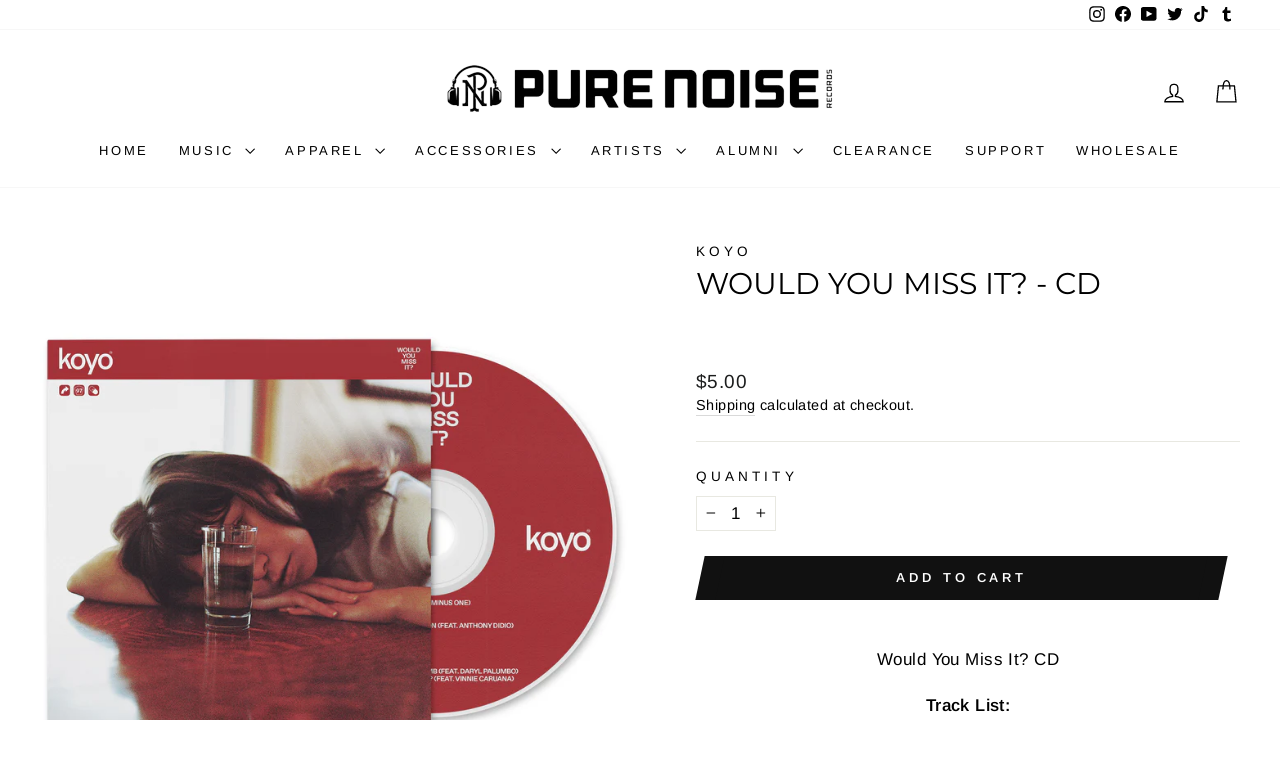

--- FILE ---
content_type: text/javascript
request_url: https://cdn.shopify.com/extensions/019c1ee3-6bd0-795e-8496-0a8ad41044fd/candyrack-397/assets/candyrack-popup-chunk-D2brfNCE.js
body_size: 1359
content:
const __vite__mapDeps=(i,m=__vite__mapDeps,d=(m.f||(m.f=["./candyrack-popup-chunk-C3lxGwPm.js","./candyrack-popup-app-CcyhJMXt.js","./candyrack-popup-chunk-D8uZJW9h.js","./candyrack-popup-vendor-shared-DNlvjDHj.js","./candyrack-popup-vendor-shopify-Copm0FGg.js","./candyrack-popup-chunk-D4OszQtT.js","./candyrack-popup-vendor-DnLXKUsY.js","./candyrack-popup-chunk-C0DCML1k.js","./candyrack-popup-chunk-BUAYiS64.js"])))=>i.map(i=>d[i]);
import{_ as u}from"./candyrack-popup-app-CcyhJMXt.js";import{l as w,p as g,g as T,a as E,b as h,A as _,c as S,d as v,i as A,e as m,f as L,h as I,s as R,j as U,k as N,m as O,R as f}from"./candyrack-popup-chunk-D8uZJW9h.js";const d=[];let l=(e,t,n)=>{if(d.length===0&&P(t),e instanceof Error)d.push({error:e,errorInfo:n});else try{d.push({error:new Error("Unknown error, please recheck creation: ".concat(JSON.stringify(e))),errorInfo:n})}catch(r){d.push({error:new Error("Unknown error, please recheck creation"),errorInfo:n})}};async function P(e){w("Encountered error. Loading Sentry...",e);const{init:t,withScope:n,captureException:r}=await u(async()=>{const{init:i,withScope:a,captureException:c}=await import("./candyrack-popup-vendor-sentry-CWUN4TiF.js");return{init:i,withScope:a,captureException:c}},[],import.meta.url);t({dsn:void 0,integrations:i=>i.filter(a=>a.name!=="ReportingObserver"&&a.name!=="TryCatch"&&a.name!=="GlobalHandlers").map(a=>(a.name==="InboundFilters"&&(a.ignoreErrors=["Failed to fetch","SecurityError","localStorage","fetch","The request timed out.","InvalidStateError","Access is denied.","The operation couldn’t be completed","NetworkError","ChunkLoadError"]),a))}),l=(i,a,c)=>{c&&n(C=>{Object.keys(c).forEach(k=>{C.setExtra(k,c[k])})}),r(i)},w("Sentry loaded",e),d.forEach(({error:i,errorInfo:a})=>{w("Sending error",e,i),l(i,a)})}const y=async(e,t)=>{try{return await g(fetch("undefinedapi/chunk-error/",{method:"POST",mode:"cors",headers:{"Content-Type":"application/json; charset=utf-8"},body:JSON.stringify({app_id:T(e),shop:t})}))}catch(n){l(n)}};function D(e){return new Promise((t,n)=>{var r=document.createElement("script");r.onerror=i=>{n(new URIError(i instanceof Event?"The script "+i.target.src+" didn't load correctly.":"The script didn't load correctly. "+i))},r.onload=t,document.head.appendChild(r),r.src=e})}async function b(){if(window.Shopify.checkout&&await E())try{window.Currency||await D("https://cdn.shopify.com/s/javascripts/currencies.js")}catch(t){h(t)}}const s="candyrack-tracking",o=class o{constructor(){this.storage=new _("sessionStorage"),this.isCurrentlyFetchingCartToken=!1,this.cartTokenUpdatedEventName="cart-token-updated",this.cartToken=this.storage.getItem(s),window.addEventListener(this.cartTokenUpdatedEventName,(t=>{t.detail&&(t.detail.token?(this.cartToken=t.detail.token,this.storage.setItem(s,t.detail.token)):t.detail.token===null&&(this.storage.removeItem(s),this.cartToken=null))}))}static getInstance(t){return o.instance||(o.instance=new o),t&&(o.instance.pppViteApiEndpoint=t),o.instance}_getApiEndpoint(){let t;if(this.pppViteApiEndpoint?t=this.pppViteApiEndpoint:t="https://candyrack.digismoothie.app/",!t)throw new Error("No API hostname configuration found");return"".concat(t,"api/candyrack")}async _getCartToken(){if(this.cartToken)return this.cartToken;if(this.isCurrentlyFetchingCartToken)return new Promise(t=>{const n=r=>{r.detail.token&&(window.removeEventListener(this.cartTokenUpdatedEventName,n),t(r.detail.token))};window.addEventListener(this.cartTokenUpdatedEventName,n)});this.isCurrentlyFetchingCartToken=!0;try{const{token:t}=await E();return this.cartToken=t,this.storage.setItem(s,t),window.dispatchEvent(new CustomEvent(this.cartTokenUpdatedEventName,{detail:{token:t}})),t}finally{this.isCurrentlyFetchingCartToken=!1}}async cleanUpCandyRackStorageTrackingInformation(){window.Shopify.checkout&&this.storage.getItem(s)&&(S(),v(),this.storage.removeItem(s),this.cartToken=null,window.dispatchEvent(new CustomEvent(this.cartTokenUpdatedEventName,{detail:{token:null}})))}};o.instance=null;let p=o;const F=e=>{A(e)?(h(e),l({name:"APIError: installation check",message:e.error_code}),m()):L(e)?(h(e),m()):x(e)},x=e=>{var n,r,i;if((n=e==null?void 0:e.candyrack)!=null&&n.is_installed&&!window.CANDYRACK_CONFIG_EXECUTED){const a=(r=e.candyrack.config)==null?void 0:r.trim();if(a)try{window.CANDYRACK_CONFIG_EXECUTED=!0,window.eval(a)}catch(c){h("Config file contains an error",f.ADD_TO_CART)}}const t=I();R(e,t)&&b().catch(a=>l(a)),U(e,t)&&(p.getInstance().cleanUpCandyRackStorageTrackingInformation().catch(()=>{}),window.CandyRack=window.CandyRack?{...window.CandyRack,isLoading:!0}:{isLoading:!0},j(t.shouldRender,e.candyrack)),N(e)&&(window.CandyCart=window.CandyCart?{...window.CandyCart,isLoading:!0}:{isLoading:!0},z(e.candyrack)),O(e)&&((i=e.candyrack)!=null&&i.is_installed&&p.getInstance().cleanUpCandyRackStorageTrackingInformation().catch(()=>{}),window.LastUpsell=window.LastUpsell?{...window.LastUpsell,isLoading:!0}:{isLoading:!0},V(e.candyrack))},j=(e,t)=>{u(async()=>{const{default:n}=await import("./candyrack-popup-chunk-C3lxGwPm.js");return{default:n}},__vite__mapDeps([0,1,2,3,4,5,6]),import.meta.url).then(({default:n})=>n(e,t)).catch(()=>{y(f.ADD_TO_CART,window.Shopify.shop)})},z=e=>{u(async()=>{const{default:t}=await import("./candyrack-popup-chunk-C0DCML1k.js");return{default:t}},__vite__mapDeps([7,1,2,3,4]),import.meta.url).then(({default:t})=>t(!0,e)).catch(()=>{y(f.CHECKOUT_BUTTON,window.Shopify.shop)})},V=e=>{u(async()=>{const{default:t}=await import("./candyrack-popup-chunk-BUAYiS64.js");return{default:t}},__vite__mapDeps([8,1,2,3,4]),import.meta.url).then(({default:t})=>t(e)).catch(()=>{y(f.THANK_YOU_PAGE,window.Shopify.shop)})},H=Object.freeze(Object.defineProperty({__proto__:null,loadApp:F},Symbol.toStringTag,{value:"Module"}));export{s as T,p as a,H as b,y as r,l as s};


--- FILE ---
content_type: text/javascript
request_url: https://cdn.shopify.com/extensions/019c1ee3-6bd0-795e-8496-0a8ad41044fd/candyrack-397/assets/candyrack-popup-chunk-C0DCML1k.js
body_size: -240
content:
const __vite__mapDeps=(i,m=__vite__mapDeps,d=(m.f||(m.f=["./candyrack-popup-chunk-58MvSH0U.js","./candyrack-popup-vendor-react-00FVwLBI.js","./candyrack-popup-vendor-DnLXKUsY.js","./candyrack-popup-app-CcyhJMXt.js","./candyrack-popup-chunk-D2brfNCE.js","./candyrack-popup-chunk-D8uZJW9h.js","./candyrack-popup-vendor-shared-DNlvjDHj.js","./candyrack-popup-vendor-shopify-Copm0FGg.js","./candyrack-popup-chunk-ckHCw4wO.js","./candyrack-popup-chunk-A24gRQoc.js","./candyrack-popup-chunk-DSmxpJ6X.js","./candyrack-popup-chunk-BL7kd2RU.js","./candyrack-popup-chunk-D4OszQtT.js"])))=>i.map(i=>d[i]);
import{_ as a}from"./candyrack-popup-app-CcyhJMXt.js";import{l as e,R as r}from"./candyrack-popup-chunk-D8uZJW9h.js";import{r as n}from"./candyrack-popup-chunk-D2brfNCE.js";import"./candyrack-popup-vendor-shared-DNlvjDHj.js";import"./candyrack-popup-vendor-shopify-Copm0FGg.js";function l(o=!0,i){if(window.CandyCart.isLoading){if(document.getElementById("candycart-root")){e("root is already present.",r.CHECKOUT_BUTTON);return}a(async()=>{const{default:t}=await import("./candyrack-popup-chunk-58MvSH0U.js");return{default:t}},__vite__mapDeps([0,1,2,3,4,5,6,7,8,9,10,11,12]),import.meta.url).then(({default:t})=>t(o,i)).catch(()=>n(r.CHECKOUT_BUTTON,window.Shopify.shop))}}export{l as default};
